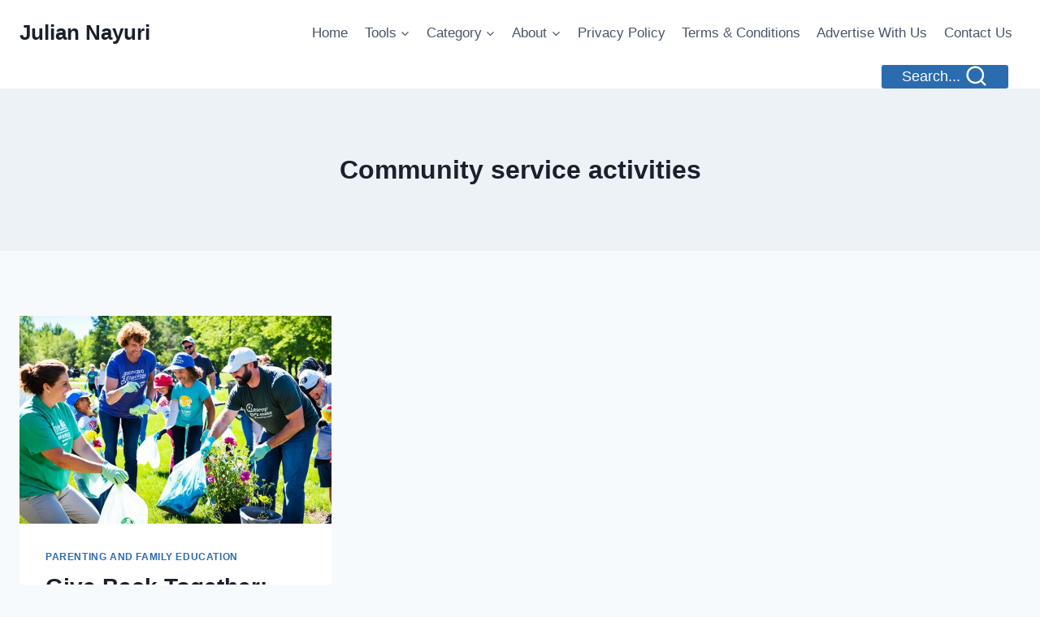

--- FILE ---
content_type: text/html; charset=utf-8
request_url: https://www.google.com/recaptcha/api2/aframe
body_size: 267
content:
<!DOCTYPE HTML><html><head><meta http-equiv="content-type" content="text/html; charset=UTF-8"></head><body><script nonce="p--0FfDgPz3QytU8z16-Ng">/** Anti-fraud and anti-abuse applications only. See google.com/recaptcha */ try{var clients={'sodar':'https://pagead2.googlesyndication.com/pagead/sodar?'};window.addEventListener("message",function(a){try{if(a.source===window.parent){var b=JSON.parse(a.data);var c=clients[b['id']];if(c){var d=document.createElement('img');d.src=c+b['params']+'&rc='+(localStorage.getItem("rc::a")?sessionStorage.getItem("rc::b"):"");window.document.body.appendChild(d);sessionStorage.setItem("rc::e",parseInt(sessionStorage.getItem("rc::e")||0)+1);localStorage.setItem("rc::h",'1768592922629');}}}catch(b){}});window.parent.postMessage("_grecaptcha_ready", "*");}catch(b){}</script></body></html>

--- FILE ---
content_type: text/css; charset=utf-8
request_url: https://juliannayuri.com/wp-content/cache/autoptimize/autoptimize_single_0292381932a01c1f66d21c76457c65c5.php?ver=1.0.0
body_size: 454
content:
.fbc-container{max-width:1200px;margin:2rem auto;padding:0 1rem;font-family:-apple-system,BlinkMacSystemFont,"Segoe UI",Roboto,Oxygen-Sans,Ubuntu,Cantarell,"Helvetica Neue",sans-serif}.fbc-header{text-align:center;margin-bottom:3rem}.fbc-icon{display:flex;justify-content:center;margin-bottom:1rem}.fbc-piggy-bank{width:48px;height:48px;color:#4f46e5}.fbc-header h1{font-size:2.5rem;font-weight:700;color:#1f2937;margin:0 0 .5rem}.fbc-header p{color:#6b7280;font-size:1.125rem}.fbc-grid{display:grid;grid-template-columns:1fr;gap:2rem;margin-bottom:2rem}@media (min-width:1024px){.fbc-grid{grid-template-columns:2fr 1fr}}.fbc-card{background:#fff;border-radius:1rem;box-shadow:0 4px 6px -1px rgba(0,0,0,.1),0 2px 4px -1px rgba(0,0,0,.06);padding:1.5rem;margin-bottom:2rem}.fbc-card h2{font-size:1.5rem;font-weight:600;color:#1f2937;margin:0 0 1.5rem}.fbc-form-grid{display:grid;grid-template-columns:1fr;gap:1.5rem}@media (min-width:768px){.fbc-form-grid{grid-template-columns:1fr 1fr}}.fbc-form-group{margin-bottom:1rem}.fbc-full-width{grid-column:1/-1}.fbc-form-group label{display:block;font-size:.875rem;font-weight:500;color:#374151;margin-bottom:.5rem}.fbc-form-group input,.fbc-form-group select{width:100%;padding:.5rem 1rem;border:1px solid #d1d5db;border-radius:.5rem;font-size:1rem;transition:all .2s}.fbc-form-group input:focus,.fbc-form-group select:focus{outline:none;border-color:#4f46e5;box-shadow:0 0 0 3px rgba(79,70,229,.1)}.fbc-income-input{position:relative}.fbc-currency{position:absolute;left:1rem;top:50%;transform:translateY(-50%);color:#9ca3af}#fbc-income{padding-left:2rem}.fbc-button{display:flex;align-items:center;justify-content:center;width:100%;padding:.75rem 1rem;background:#4f46e5;color:#fff;border:none;border-radius:.5rem;font-size:1rem;font-weight:500;cursor:pointer;transition:background-color .2s}.fbc-button:hover{background:#4338ca}.fbc-icon-plus{width:20px;height:20px;margin-right:.5rem}.fbc-summary{display:flex;flex-direction:column;gap:1rem}.fbc-summary-item{padding:1rem;border-radius:.75rem}.fbc-summary-label{display:flex;align-items:center;font-size:.875rem;font-weight:500;margin-bottom:.5rem}.fbc-summary-label svg{width:20px;height:20px;margin-right:.5rem}.fbc-summary-value{font-size:1.5rem;font-weight:700}.fbc-income{background:#ecfdf5;color:#047857}.fbc-expenses{background:#fef2f2;color:#b91c1c}.fbc-remaining{background:#eff6ff;color:#1d4ed8}.fbc-expenses-table{width:100%;border-collapse:collapse}.fbc-expenses-table th{text-align:left;padding:.75rem 1rem;font-weight:500;color:#6b7280;border-bottom:1px solid #e5e7eb}.fbc-expenses-table td{padding:.75rem 1rem;color:#1f2937;border-bottom:1px solid #e5e7eb}.fbc-expenses-table tr:hover{background:#f9fafb}.fbc-delete-btn{color:#ef4444;background:0 0;border:none;cursor:pointer;padding:.25rem;border-radius:.25rem;transition:color .2s}.fbc-delete-btn:hover{color:#b91c1c}